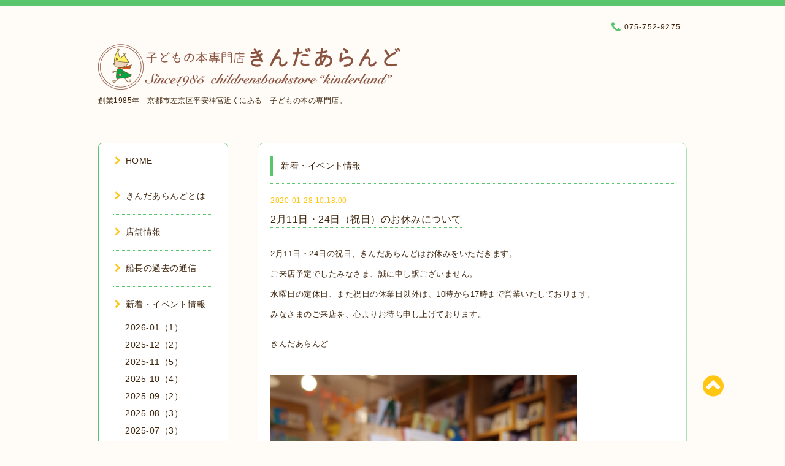

--- FILE ---
content_type: text/html; charset=utf-8
request_url: http://kinderland-jp.com/info/3101186
body_size: 7743
content:
<!DOCTYPE html PUBLIC "-//W3C//DTD XHTML 1.0 Transitional//EN" "http://www.w3.org/TR/xhtml1/DTD/xhtml1-transitional.dtd">
<html xmlns="http://www.w3.org/1999/xhtml" xml:lang="ja" lang="ja">

<head>
<meta http-equiv="content-type" content="text/html; charset=utf-8" />
<title>2月11日・24日（祝日）のお休みについて - 絵本屋きんだあらんど</title>
<meta name="viewport" content="width=device-width, initial-scale=1, maximum-scale=1, user-scalable=yes" />
<meta name="keywords" content="絵本,京都,関西,絵本屋,きんだあらんど,えほん,ぶっくくらぶ,ブッククラブ,童話,児童書,木のおもちゃ,子育て,童話館,子ども,きんだ,岡崎,キンダーランド,きんだぁらんど,きんだーらんど,どんぐり広場" />
<meta name="description" content="2月11日・24日の祝日、きんだあらんどはお休みをいただきます。ご来店予定でしたみなさま、誠に申し訳ございません。水曜日の定休日、また祝日の休業日以外は、10時から..." />
<meta property="og:title" content="2月11日・24日（祝日）のお休みについて" />
<meta property="og:image" content="https://cdn.goope.jp/6300/1611191029409yja.png" />
<meta property="og:site_name" content="絵本屋きんだあらんど" />
<meta http-equiv="content-style-type" content="text/css" />
<meta http-equiv="content-script-type" content="text/javascript" />
<link rel="shortcut icon" href="//cdn.goope.jp/6300/160622154513-576a33f926d0d.ico" />
<link rel="alternate" type="application/rss+xml" title="絵本屋きんだあらんど / RSS" href="/feed.rss" />
<link href="//maxcdn.bootstrapcdn.com/font-awesome/4.1.0/css/font-awesome.min.css" rel="stylesheet" />
<link rel="stylesheet" type="text/css" href="/css/font-awesome/css/font-awesome.min.css" media="all" />
<style type="text/css" media="all">@import "/style.css?179802-1597024712";</style>

<script type="text/javascript" src="/assets/jquery/jquery-1.9.1.min.js"></script>
<script type="text/javascript" src="/js/lib/jquery.clipsquareimage.js"></script>
<script type="text/javascript" src="/js/tooltip.js"></script>
<script type="text/javascript" src="/assets/responsiveslides/responsiveslides.min.js"></script>
<script type="text/javascript" src="/assets/colorbox/jquery.colorbox-min.js"></script>

<script>
  $(function(){
    //thickbox
    $("#main").find(".thickbox").colorbox({rel:'thickbox',maxWidth: '98%'});
    // RSS表示制御
    if($('.shop_rss').css('display') == 'block') {
      $('.shop_rss').css('display', 'inline');
    }
    if($('.powered').css('display') == 'block') {
      $('.powered').css('display', 'inline');
    }
  });

  $(window).on('load resize', function() {
    // 電話番号表示制御
    if (window.matchMedia('(max-width: 1000px)').matches) {
      if ($('.shop_tel').css('display') === 'block') {
        $('#footer .shop_tel').css('display', 'block');
      } else {
        $('#footer .shop_tel').css('display', 'none');
      }
    } else {
      $('#footer .shop_tel').css('display', 'none');
    }

    //クリップイメージ
    $('.photo_thumb > a.thickbox img').clipSquareImage();
    $('.photo_thumb').css('visibility', 'visible');
  });

  //アコーディオンメニュー
  $('.accordion_ul ul').hide();
    $('.accordion_ul h1').click(function(e){
    $(this).toggleClass("active");
    $(this).next("ul").slideToggle();
  });
</script>

</head>

<body id="info">

<div id="wrapper">
  <div class="top_line"></div>

<div id="wrapper_inner">


  <!-- ヘッダー部分ここから // -->
  <div id="header" class="clearfix">
    <div class="site_title">
      <h1 class="site_logo fade">
        <a href="http://kinderland-jp.com">
          <img src='//cdn.goope.jp/6300/1611191029409yja_l.png' alt='絵本屋きんだあらんど' />
        </a>
      </h1>
      <div class="site_description site_description_mobile">
        創業1985年　京都市左京区平安神宮近くにある　子どもの本の専門店。
      </div>
    </div>

    <div class="tel_area clearfix">
      <div class="shop_title">
        <div class="tel_number shop_tel">
          <i class="fa fa-phone"></i> 075-752-9275
        </div>
      </div>
    </div>
  </div>
  <!-- // ヘッダー部分ここまで -->

  <!-- コンテンツ部分ここから // -->
  <div id="contents" class="clearfix">

    <!-- // スマホナビゲーション部分ここから -->
    <script>
      $(function(){
        $(".accordion p").on("click", function() {
            $(this).next().slideToggle();
        });
      });
    </script>
    <ul class="accordion">
      <li class="navi_sp_li">
        <p class="navi_menu color_white">
          メニュー <i class="fa fa-chevron-down color_white"></i>
        </p>
        <ul class="navi_sp">
          
            <li class="font_14 border_bottom_navi clearfix">
              <a href="/"  class="footer_navi_top">
                <p class="navi_title">
                  HOME
                </p>
                <p class="navi_chevron">
                  <i class="fa fa-chevron-right sp_navi_icon sub_color font_14"></i>
                </p>
              </a>
            </li>
          
            <li class="font_14 border_bottom_navi clearfix">
              <a href="/free/about"  class="footer_navi_free free_180344">
                <p class="navi_title">
                  きんだあらんどとは
                </p>
                <p class="navi_chevron">
                  <i class="fa fa-chevron-right sp_navi_icon sub_color font_14"></i>
                </p>
              </a>
            </li>
          
            <li class="font_14 border_bottom_navi clearfix">
              <a href="/about"  class="footer_navi_about">
                <p class="navi_title">
                  店舗情報
                </p>
                <p class="navi_chevron">
                  <i class="fa fa-chevron-right sp_navi_icon sub_color font_14"></i>
                </p>
              </a>
            </li>
          
            <li class="font_14 border_bottom_navi clearfix">
              <a href="/free/tsuushin"  class="footer_navi_free free_88143">
                <p class="navi_title">
                  船長の過去の通信
                </p>
                <p class="navi_chevron">
                  <i class="fa fa-chevron-right sp_navi_icon sub_color font_14"></i>
                </p>
              </a>
            </li>
          
            <li class="font_14 border_bottom_navi clearfix">
              <a href="/info"  class="footer_navi_info active">
                <p class="navi_title">
                  新着・イベント情報
                </p>
                <p class="navi_chevron">
                  <i class="fa fa-chevron-right sp_navi_icon sub_color font_14"></i>
                </p>
              </a>
            </li>
          
            <li class="font_14 border_bottom_navi clearfix">
              <a href="/free/kouza"  class="footer_navi_free free_457434">
                <p class="navi_title">
                  絵本屋さん養成講座／大人のための絵本講座
                </p>
                <p class="navi_chevron">
                  <i class="fa fa-chevron-right sp_navi_icon sub_color font_14"></i>
                </p>
              </a>
            </li>
          
            <li class="font_14 border_bottom_navi clearfix">
              <a href="/free/blog-sns"  class="footer_navi_free free_59950">
                <p class="navi_title">
                  SNS・ブログ
                </p>
                <p class="navi_chevron">
                  <i class="fa fa-chevron-right sp_navi_icon sub_color font_14"></i>
                </p>
              </a>
            </li>
          
            <li class="font_14 border_bottom_navi clearfix">
              <a href="/free/kindergallery"  class="footer_navi_free free_247467">
                <p class="navi_title">
                  きんだあぎゃらりい　
                </p>
                <p class="navi_chevron">
                  <i class="fa fa-chevron-right sp_navi_icon sub_color font_14"></i>
                </p>
              </a>
            </li>
          
            <li class="font_14 border_bottom_navi clearfix">
              <a href="https://kinderlandweb.shop-pro.jp/" target="_blank" class="footer_navi_links links_22808">
                <p class="navi_title">
                  オンラインショップ
                </p>
                <p class="navi_chevron">
                  <i class="fa fa-chevron-right sp_navi_icon sub_color font_14"></i>
                </p>
              </a>
            </li>
          
            <li class="font_14 border_bottom_navi clearfix">
              <a href="/free/select"  class="footer_navi_free free_464245">
                <p class="navi_title">
                  出張講座・選書関連
                </p>
                <p class="navi_chevron">
                  <i class="fa fa-chevron-right sp_navi_icon sub_color font_14"></i>
                </p>
              </a>
            </li>
          
            <li class="font_14 border_bottom_navi clearfix">
              <a href="/free/tana"  class="footer_navi_free free_91935">
                <p class="navi_title">
                  絵本屋の絵本棚オーダー
                </p>
                <p class="navi_chevron">
                  <i class="fa fa-chevron-right sp_navi_icon sub_color font_14"></i>
                </p>
              </a>
            </li>
          
            <li class="font_14 border_bottom_navi clearfix">
              <a href="/free/family"  class="footer_navi_free free_439014">
                <p class="navi_title">
                  きんだあふぁみりい　
                </p>
                <p class="navi_chevron">
                  <i class="fa fa-chevron-right sp_navi_icon sub_color font_14"></i>
                </p>
              </a>
            </li>
          
            <li class="font_14 border_bottom_navi clearfix">
              <a href="/free/dongurihiroba"  class="footer_navi_free free_12418">
                <p class="navi_title">
                  【子育て支援】どんぐり広場
                </p>
                <p class="navi_chevron">
                  <i class="fa fa-chevron-right sp_navi_icon sub_color font_14"></i>
                </p>
              </a>
            </li>
          
            <li class="font_14 border_bottom_navi clearfix">
              <a href="https://kindercafe.co.jp/" target="_blank" class="footer_navi_links links_65752">
                <p class="navi_title">
                  KINDER CAFE
                </p>
                <p class="navi_chevron">
                  <i class="fa fa-chevron-right sp_navi_icon sub_color font_14"></i>
                </p>
              </a>
            </li>
          
            <li class="font_14 border_bottom_navi clearfix">
              <a href="/free/music"  class="footer_navi_free free_460519">
                <p class="navi_title">
                  音楽イベント
                </p>
                <p class="navi_chevron">
                  <i class="fa fa-chevron-right sp_navi_icon sub_color font_14"></i>
                </p>
              </a>
            </li>
          
            <li class="font_14 border_bottom_navi clearfix">
              <a href="/free/himmeli"  class="footer_navi_free free_460518">
                <p class="navi_title">
                  ヒンメリ教室
                </p>
                <p class="navi_chevron">
                  <i class="fa fa-chevron-right sp_navi_icon sub_color font_14"></i>
                </p>
              </a>
            </li>
          
            <li class="font_14 border_bottom_navi clearfix">
              <a href="/free/ehon-card"  class="footer_navi_free free_427659">
                <p class="navi_title">
                  『えほんのご紹介カード』つき絵本
                </p>
                <p class="navi_chevron">
                  <i class="fa fa-chevron-right sp_navi_icon sub_color font_14"></i>
                </p>
              </a>
            </li>
          
            <li class="font_14 border_bottom_navi clearfix">
              <a href="/free/otosidama"  class="footer_navi_free free_70804">
                <p class="navi_title">
                  ギフトラッピング
                </p>
                <p class="navi_chevron">
                  <i class="fa fa-chevron-right sp_navi_icon sub_color font_14"></i>
                </p>
              </a>
            </li>
          
            <li class="font_14 border_bottom_navi clearfix">
              <a href="/menu"  class="footer_navi_menu">
                <p class="navi_title">
                  ぶっくくらぶ【休止中】 
                </p>
                <p class="navi_chevron">
                  <i class="fa fa-chevron-right sp_navi_icon sub_color font_14"></i>
                </p>
              </a>
            </li>
          
            <li class="font_14 border_bottom_navi clearfix">
              <a href="/photo"  class="footer_navi_photo">
                <p class="navi_title">
                  フォトアルバム
                </p>
                <p class="navi_chevron">
                  <i class="fa fa-chevron-right sp_navi_icon sub_color font_14"></i>
                </p>
              </a>
            </li>
          
            <li class="font_14 border_bottom_navi clearfix">
              <a href="/free/googlemap"  class="footer_navi_free free_96253">
                <p class="navi_title">
                  360度店内ビュー
                </p>
                <p class="navi_chevron">
                  <i class="fa fa-chevron-right sp_navi_icon sub_color font_14"></i>
                </p>
              </a>
            </li>
          
            <li class="font_14 border_bottom_navi clearfix">
              <a href="/calendar"  class="footer_navi_calendar">
                <p class="navi_title">
                  カレンダー
                </p>
                <p class="navi_chevron">
                  <i class="fa fa-chevron-right sp_navi_icon sub_color font_14"></i>
                </p>
              </a>
            </li>
          
            <li class="font_14 border_bottom_navi clearfix">
              <a href="https://secure.shop-pro.jp/?mode=mailmaga&amp;shop_id=PA01412528" target="_blank" class="footer_navi_links links_37837">
                <p class="navi_title">
                  メルマガ登録・解除
                </p>
                <p class="navi_chevron">
                  <i class="fa fa-chevron-right sp_navi_icon sub_color font_14"></i>
                </p>
              </a>
            </li>
          
            <li class="font_14 border_bottom_navi clearfix">
              <a href="/contact"  class="footer_navi_contact">
                <p class="navi_title">
                  お問い合わせ
                </p>
                <p class="navi_chevron">
                  <i class="fa fa-chevron-right sp_navi_icon sub_color font_14"></i>
                </p>
              </a>
            </li>
          
        </ul>
      </li>
    </ul>
    <!-- // スマホナビゲーション部分ここまで -->

    <!-- メイン部分ここから -->
    <div id="main">

      


      
      <!----------------------------------------------

        ページ：インフォメーション

      ---------------------------------------------->

      <div class="info_area contents_box">
        <h2 class="page_title main_headline">
          新着・イベント情報
        </h2>
        <p class="headline_border"></p>
        <div class="autopagerize_page_element">
          
          <div class="info mar_btm_30">
            <p class="info_date sub_color pad_btm_10">
              2020-01-28 10:18:00
            </p>
            <h4 class="info_title pad_btm_20">
              <span class="info_title_span border_bottom">
                <a href="/info/3101186" class="info_title_a">
                  2月11日・24日（祝日）のお休みについて
                </a>
              </span>
            </h4>
              <div class="info_text mar_btm_20">
                <p class="info_body">
                  <p style="margin: 0px; padding: 0px; color: #3f260d; font-family: 'ヒラギノ丸ゴ Pro W4', 'Hiragino maru Gothic Pro', HG丸ｺﾞｼｯｸM-PRO, Verdana, Osaka, sans-serif; font-size: 12px; letter-spacing: 0.5px;">&nbsp;</p>
<p style="margin: 0px; padding: 0px; color: #3f260d; font-family: 'ヒラギノ丸ゴ Pro W4', 'Hiragino maru Gothic Pro', HG丸ｺﾞｼｯｸM-PRO, Verdana, Osaka, sans-serif; font-size: 12px; letter-spacing: 0.5px;"><span style="font-size: 10pt;">2月11日・24日の祝日、きんだあらんどはお休みをいただきます。</span></p>
<p style="margin: 0px; padding: 0px; color: #3f260d; font-family: 'ヒラギノ丸ゴ Pro W4', 'Hiragino maru Gothic Pro', HG丸ｺﾞｼｯｸM-PRO, Verdana, Osaka, sans-serif; font-size: 12px; letter-spacing: 0.5px;"><span style="font-size: 10pt;">&nbsp;</span></p>
<p style="margin: 0px; padding: 0px; color: #3f260d; font-family: 'ヒラギノ丸ゴ Pro W4', 'Hiragino maru Gothic Pro', HG丸ｺﾞｼｯｸM-PRO, Verdana, Osaka, sans-serif; font-size: 12px; letter-spacing: 0.5px;"><span style="font-size: 10pt;">ご来店予定でしたみなさま、誠に申し訳ございません。</span></p>
<p style="margin: 0px; padding: 0px; color: #3f260d; font-family: 'ヒラギノ丸ゴ Pro W4', 'Hiragino maru Gothic Pro', HG丸ｺﾞｼｯｸM-PRO, Verdana, Osaka, sans-serif; font-size: 12px; letter-spacing: 0.5px;"><span style="font-size: 10pt;">&nbsp;</span></p>
<p style="margin: 0px; padding: 0px; color: #3f260d; font-family: 'ヒラギノ丸ゴ Pro W4', 'Hiragino maru Gothic Pro', HG丸ｺﾞｼｯｸM-PRO, Verdana, Osaka, sans-serif; font-size: 12px; letter-spacing: 0.5px;"><span style="font-size: 10pt;">水曜日の定休日、また祝日の休業日以外は、10時から17時まで営業いたしております。</span></p>
<p style="margin: 0px; padding: 0px; color: #3f260d; font-family: 'ヒラギノ丸ゴ Pro W4', 'Hiragino maru Gothic Pro', HG丸ｺﾞｼｯｸM-PRO, Verdana, Osaka, sans-serif; font-size: 12px; letter-spacing: 0.5px;"><span style="font-size: 10pt;">&nbsp;</span></p>
<p style="margin: 0px; padding: 0px; color: #3f260d; font-family: 'ヒラギノ丸ゴ Pro W4', 'Hiragino maru Gothic Pro', HG丸ｺﾞｼｯｸM-PRO, Verdana, Osaka, sans-serif; font-size: 12px; letter-spacing: 0.5px;"><span style="font-size: 10pt;">みなさまのご来店を、心よりお待ち申し上げております。</span></p>
<p style="margin: 0px; padding: 0px; color: #3f260d; font-family: 'ヒラギノ丸ゴ Pro W4', 'Hiragino maru Gothic Pro', HG丸ｺﾞｼｯｸM-PRO, Verdana, Osaka, sans-serif; font-size: 12px; letter-spacing: 0.5px;"><span style="font-size: 10pt;">&nbsp;</span></p>
<p style="margin: 0px; padding: 0px; color: #3f260d; font-family: 'ヒラギノ丸ゴ Pro W4', 'Hiragino maru Gothic Pro', HG丸ｺﾞｼｯｸM-PRO, Verdana, Osaka, sans-serif; font-size: 12px; letter-spacing: 0.5px;"><span style="font-size: 10pt;">&nbsp;</span></p>
<p style="margin: 0px; padding: 0px; color: #3f260d; font-family: 'ヒラギノ丸ゴ Pro W4', 'Hiragino maru Gothic Pro', HG丸ｺﾞｼｯｸM-PRO, Verdana, Osaka, sans-serif; font-size: 12px; letter-spacing: 0.5px;"><span style="font-size: 10pt;">きんだあらんど</span></p>
<p style="margin: 0px; padding: 0px; color: #3f260d; font-family: 'ヒラギノ丸ゴ Pro W4', 'Hiragino maru Gothic Pro', HG丸ｺﾞｼｯｸM-PRO, Verdana, Osaka, sans-serif; font-size: 12px; letter-spacing: 0.5px;">&nbsp;</p>
<p style="margin: 0px; padding: 0px; color: #3f260d; font-family: 'ヒラギノ丸ゴ Pro W4', 'Hiragino maru Gothic Pro', HG丸ｺﾞｼｯｸM-PRO, Verdana, Osaka, sans-serif; font-size: 12px; letter-spacing: 0.5px;">&nbsp;</p>
<p style="margin: 0px; padding: 0px; color: #3f260d; font-family: 'ヒラギノ丸ゴ Pro W4', 'Hiragino maru Gothic Pro', HG丸ｺﾞｼｯｸM-PRO, Verdana, Osaka, sans-serif; font-size: 12px; letter-spacing: 0.5px;">&nbsp;</p>
<p style="margin: 0px; padding: 0px; color: #3f260d; font-family: 'ヒラギノ丸ゴ Pro W4', 'Hiragino maru Gothic Pro', HG丸ｺﾞｼｯｸM-PRO, Verdana, Osaka, sans-serif; font-size: 12px; letter-spacing: 0.5px;"><span style="font-size: 10pt;"><a href="https://cdn.goope.jp/6300/200128103152-5e2f8f0827db3.jpg" target="_blank"><img src="https://cdn.goope.jp/6300/200128103152-5e2f8f0827db3_l.jpg" alt="GR384060.JPG" /></a></span></p>
                </p>
              </div>
              <div class="info_pic">
                <p class="info_photo mar_btm_30">
                  
                </p>
              </div>
          </div>
          
        </div>
      </div>
      


      


      


      

      


      


      

      

      

      

    </div>
    <!-- // メイン部分ここまで -->


    <!--サイド要素ここから // -->
    <div id="side">
      <!-- ナビゲーション部分ここから // -->
      <div id="navi" class="mar_btm_10 border_radius border_solid">
        <ul class="navi_ul">
          
          <li class="border_bottom font_14">
            <a href="/"  class="navi_top">
              <i class="fa fa-chevron-right navi_pc sub_color"></i>HOME
            </a>
              
          </li>
          
          <li class="border_bottom font_14">
            <a href="/free/about"  class="navi_free free_180344">
              <i class="fa fa-chevron-right navi_pc sub_color"></i>きんだあらんどとは
            </a>
              
          </li>
          
          <li class="border_bottom font_14">
            <a href="/about"  class="navi_about">
              <i class="fa fa-chevron-right navi_pc sub_color"></i>店舗情報
            </a>
              
          </li>
          
          <li class="border_bottom font_14">
            <a href="/free/tsuushin"  class="navi_free free_88143">
              <i class="fa fa-chevron-right navi_pc sub_color"></i>船長の過去の通信
            </a>
              
          </li>
          
          <li class="border_bottom font_14">
            <a href="/info"  class="navi_info active">
              <i class="fa fa-chevron-right navi_pc sub_color"></i>新着・イベント情報
            </a>
              <ul class="sub_navi">
<li><a href='/info/2026-01'>2026-01（1）</a></li>
<li><a href='/info/2025-12'>2025-12（2）</a></li>
<li><a href='/info/2025-11'>2025-11（5）</a></li>
<li><a href='/info/2025-10'>2025-10（4）</a></li>
<li><a href='/info/2025-09'>2025-09（2）</a></li>
<li><a href='/info/2025-08'>2025-08（3）</a></li>
<li><a href='/info/2025-07'>2025-07（3）</a></li>
<li><a href='/info/2025-05'>2025-05（7）</a></li>
<li><a href='/info/2025-04'>2025-04（4）</a></li>
<li><a href='/info/2025-03'>2025-03（2）</a></li>
<li><a href='/info/2025-02'>2025-02（1）</a></li>
<li><a href='/info/2025-01'>2025-01（3）</a></li>
<li><a href='/info/2024-12'>2024-12（2）</a></li>
<li><a href='/info/2024-11'>2024-11（1）</a></li>
<li><a href='/info/2024-10'>2024-10（3）</a></li>
<li><a href='/info/2024-09'>2024-09（5）</a></li>
<li><a href='/info/2024-08'>2024-08（5）</a></li>
<li><a href='/info/2024-07'>2024-07（3）</a></li>
<li><a href='/info/2024-06'>2024-06（2）</a></li>
<li><a href='/info/2024-05'>2024-05（7）</a></li>
<li><a href='/info/2024-04'>2024-04（3）</a></li>
<li><a href='/info/2024-03'>2024-03（4）</a></li>
<li><a href='/info/2024-02'>2024-02（5）</a></li>
<li><a href='/info/2024-01'>2024-01（5）</a></li>
<li><a href='/info/2023-12'>2023-12（5）</a></li>
<li><a href='/info/2023-11'>2023-11（6）</a></li>
<li><a href='/info/2023-10'>2023-10（5）</a></li>
<li><a href='/info/2023-09'>2023-09（5）</a></li>
<li><a href='/info/2023-08'>2023-08（4）</a></li>
<li><a href='/info/2023-07'>2023-07（3）</a></li>
<li><a href='/info/2023-05'>2023-05（2）</a></li>
<li><a href='/info/2023-04'>2023-04（2）</a></li>
<li><a href='/info/2023-03'>2023-03（1）</a></li>
<li><a href='/info/2023-02'>2023-02（1）</a></li>
<li><a href='/info/2023-01'>2023-01（3）</a></li>
<li><a href='/info/2022-12'>2022-12（2）</a></li>
<li><a href='/info/2022-10'>2022-10（2）</a></li>
<li><a href='/info/2022-09'>2022-09（4）</a></li>
<li><a href='/info/2022-08'>2022-08（1）</a></li>
<li><a href='/info/2022-07'>2022-07（4）</a></li>
<li><a href='/info/2022-06'>2022-06（2）</a></li>
<li><a href='/info/2022-05'>2022-05（6）</a></li>
<li><a href='/info/2022-04'>2022-04（3）</a></li>
<li><a href='/info/2022-03'>2022-03（2）</a></li>
<li><a href='/info/2022-02'>2022-02（5）</a></li>
<li><a href='/info/2022-01'>2022-01（1）</a></li>
<li><a href='/info/2021-12'>2021-12（2）</a></li>
<li><a href='/info/2021-11'>2021-11（3）</a></li>
<li><a href='/info/2021-09'>2021-09（1）</a></li>
<li><a href='/info/2021-08'>2021-08（1）</a></li>
<li><a href='/info/2021-07'>2021-07（3）</a></li>
<li><a href='/info/2021-06'>2021-06（2）</a></li>
<li><a href='/info/2021-05'>2021-05（2）</a></li>
<li><a href='/info/2021-04'>2021-04（1）</a></li>
<li><a href='/info/2021-03'>2021-03（3）</a></li>
<li><a href='/info/2021-02'>2021-02（2）</a></li>
<li><a href='/info/2021-01'>2021-01（2）</a></li>
<li><a href='/info/2020-11'>2020-11（2）</a></li>
<li><a href='/info/2020-10'>2020-10（2）</a></li>
<li><a href='/info/2020-09'>2020-09（1）</a></li>
<li><a href='/info/2020-08'>2020-08（3）</a></li>
<li><a href='/info/2020-07'>2020-07（1）</a></li>
<li><a href='/info/2020-06'>2020-06（4）</a></li>
<li><a href='/info/2020-05'>2020-05（3）</a></li>
<li><a href='/info/2020-04'>2020-04（3）</a></li>
<li><a href='/info/2020-03'>2020-03（2）</a></li>
<li><a href='/info/2020-02'>2020-02（3）</a></li>
<li><a href='/info/2020-01'>2020-01（3）</a></li>
<li><a href='/info/2019-12'>2019-12（1）</a></li>
<li><a href='/info/2019-11'>2019-11（3）</a></li>
<li><a href='/info/2019-10'>2019-10（3）</a></li>
<li><a href='/info/2019-09'>2019-09（1）</a></li>
<li><a href='/info/2019-08'>2019-08（3）</a></li>
<li><a href='/info/2019-07'>2019-07（1）</a></li>
<li><a href='/info/2019-06'>2019-06（3）</a></li>
<li><a href='/info/2019-05'>2019-05（1）</a></li>
<li><a href='/info/2019-04'>2019-04（3）</a></li>
<li><a href='/info/2019-03'>2019-03（3）</a></li>
<li><a href='/info/2019-02'>2019-02（3）</a></li>
<li><a href='/info/2019-01'>2019-01（2）</a></li>
<li><a href='/info/2018-12'>2018-12（1）</a></li>
<li><a href='/info/2018-11'>2018-11（2）</a></li>
<li><a href='/info/2018-10'>2018-10（3）</a></li>
<li><a href='/info/2018-09'>2018-09（2）</a></li>
<li><a href='/info/2018-08'>2018-08（4）</a></li>
<li><a href='/info/2018-07'>2018-07（2）</a></li>
<li><a href='/info/2018-06'>2018-06（1）</a></li>
<li><a href='/info/2018-04'>2018-04（3）</a></li>
<li><a href='/info/2018-02'>2018-02（2）</a></li>
<li><a href='/info/2017-10'>2017-10（4）</a></li>
<li><a href='/info/2017-09'>2017-09（3）</a></li>
<li><a href='/info/2017-08'>2017-08（4）</a></li>
<li><a href='/info/2017-07'>2017-07（3）</a></li>
<li><a href='/info/2017-06'>2017-06（1）</a></li>
<li><a href='/info/2017-04'>2017-04（2）</a></li>
<li><a href='/info/2017-03'>2017-03（4）</a></li>
<li><a href='/info/2017-02'>2017-02（2）</a></li>
<li><a href='/info/2017-01'>2017-01（1）</a></li>
<li><a href='/info/2016-12'>2016-12（2）</a></li>
<li><a href='/info/2016-11'>2016-11（1）</a></li>
<li><a href='/info/2016-10'>2016-10（1）</a></li>
<li><a href='/info/2016-09'>2016-09（4）</a></li>
<li><a href='/info/2016-08'>2016-08（1）</a></li>
<li><a href='/info/2016-07'>2016-07（2）</a></li>
<li><a href='/info/2016-05'>2016-05（1）</a></li>
<li><a href='/info/2016-04'>2016-04（2）</a></li>
<li><a href='/info/2016-03'>2016-03（3）</a></li>
<li><a href='/info/2016-02'>2016-02（5）</a></li>
<li><a href='/info/2016-01'>2016-01（2）</a></li>
<li><a href='/info/2015-12'>2015-12（3）</a></li>
<li><a href='/info/2015-11'>2015-11（2）</a></li>
<li><a href='/info/2015-10'>2015-10（1）</a></li>
<li><a href='/info/2015-09'>2015-09（1）</a></li>
<li><a href='/info/2015-08'>2015-08（2）</a></li>
<li><a href='/info/2015-07'>2015-07（1）</a></li>
<li><a href='/info/2015-05'>2015-05（2）</a></li>
<li><a href='/info/2015-04'>2015-04（4）</a></li>
<li><a href='/info/2015-03'>2015-03（2）</a></li>
<li><a href='/info/2015-02'>2015-02（1）</a></li>
<li><a href='/info/2015-01'>2015-01（2）</a></li>
<li><a href='/info/2014-12'>2014-12（4）</a></li>
<li><a href='/info/2014-11'>2014-11（3）</a></li>
<li><a href='/info/2014-10'>2014-10（2）</a></li>
<li><a href='/info/2014-09'>2014-09（4）</a></li>
<li><a href='/info/2014-08'>2014-08（5）</a></li>
<li><a href='/info/2014-07'>2014-07（10）</a></li>
<li><a href='/info/2014-06'>2014-06（8）</a></li>
<li><a href='/info/2014-05'>2014-05（11）</a></li>
<li><a href='/info/2014-04'>2014-04（12）</a></li>
<li><a href='/info/2014-03'>2014-03（12）</a></li>
<li><a href='/info/2014-02'>2014-02（7）</a></li>
<li><a href='/info/2014-01'>2014-01（9）</a></li>
<li><a href='/info/2013-12'>2013-12（10）</a></li>
<li><a href='/info/2013-11'>2013-11（7）</a></li>
<li><a href='/info/2013-10'>2013-10（4）</a></li>
<li><a href='/info/2013-09'>2013-09（11）</a></li>
<li><a href='/info/2013-08'>2013-08（8）</a></li>
<li><a href='/info/2013-07'>2013-07（8）</a></li>
<li><a href='/info/2013-06'>2013-06（3）</a></li>
<li><a href='/info/2013-05'>2013-05（9）</a></li>
<li><a href='/info/2013-04'>2013-04（6）</a></li>
<li><a href='/info/2013-03'>2013-03（3）</a></li>
<li><a href='/info/2013-02'>2013-02（5）</a></li>
<li><a href='/info/2013-01'>2013-01（4）</a></li>
<li><a href='/info/2012-12'>2012-12（3）</a></li>
<li><a href='/info/2012-11'>2012-11（4）</a></li>
</ul>

          </li>
          
          <li class="border_bottom font_14">
            <a href="/free/kouza"  class="navi_free free_457434">
              <i class="fa fa-chevron-right navi_pc sub_color"></i>絵本屋さん養成講座／大人のための絵本講座
            </a>
              
          </li>
          
          <li class="border_bottom font_14">
            <a href="/free/blog-sns"  class="navi_free free_59950">
              <i class="fa fa-chevron-right navi_pc sub_color"></i>SNS・ブログ
            </a>
              
          </li>
          
          <li class="border_bottom font_14">
            <a href="/free/kindergallery"  class="navi_free free_247467">
              <i class="fa fa-chevron-right navi_pc sub_color"></i>きんだあぎゃらりい　
            </a>
              
          </li>
          
          <li class="border_bottom font_14">
            <a href="https://kinderlandweb.shop-pro.jp/" target="_blank" class="navi_links links_22808">
              <i class="fa fa-chevron-right navi_pc sub_color"></i>オンラインショップ
            </a>
              
          </li>
          
          <li class="border_bottom font_14">
            <a href="/free/select"  class="navi_free free_464245">
              <i class="fa fa-chevron-right navi_pc sub_color"></i>出張講座・選書関連
            </a>
              
          </li>
          
          <li class="border_bottom font_14">
            <a href="/free/tana"  class="navi_free free_91935">
              <i class="fa fa-chevron-right navi_pc sub_color"></i>絵本屋の絵本棚オーダー
            </a>
              
          </li>
          
          <li class="border_bottom font_14">
            <a href="/free/family"  class="navi_free free_439014">
              <i class="fa fa-chevron-right navi_pc sub_color"></i>きんだあふぁみりい　
            </a>
              
          </li>
          
          <li class="border_bottom font_14">
            <a href="/free/dongurihiroba"  class="navi_free free_12418">
              <i class="fa fa-chevron-right navi_pc sub_color"></i>【子育て支援】どんぐり広場
            </a>
              
          </li>
          
          <li class="border_bottom font_14">
            <a href="https://kindercafe.co.jp/" target="_blank" class="navi_links links_65752">
              <i class="fa fa-chevron-right navi_pc sub_color"></i>KINDER CAFE
            </a>
              
          </li>
          
          <li class="border_bottom font_14">
            <a href="/free/music"  class="navi_free free_460519">
              <i class="fa fa-chevron-right navi_pc sub_color"></i>音楽イベント
            </a>
              
          </li>
          
          <li class="border_bottom font_14">
            <a href="/free/himmeli"  class="navi_free free_460518">
              <i class="fa fa-chevron-right navi_pc sub_color"></i>ヒンメリ教室
            </a>
              
          </li>
          
          <li class="border_bottom font_14">
            <a href="/free/ehon-card"  class="navi_free free_427659">
              <i class="fa fa-chevron-right navi_pc sub_color"></i>『えほんのご紹介カード』つき絵本
            </a>
              
          </li>
          
          <li class="border_bottom font_14">
            <a href="/free/otosidama"  class="navi_free free_70804">
              <i class="fa fa-chevron-right navi_pc sub_color"></i>ギフトラッピング
            </a>
              
          </li>
          
          <li class="border_bottom font_14">
            <a href="/menu"  class="navi_menu">
              <i class="fa fa-chevron-right navi_pc sub_color"></i>ぶっくくらぶ【休止中】 
            </a>
              
          </li>
          
          <li class="border_bottom font_14">
            <a href="/photo"  class="navi_photo">
              <i class="fa fa-chevron-right navi_pc sub_color"></i>フォトアルバム
            </a>
              
          </li>
          
          <li class="border_bottom font_14">
            <a href="/free/googlemap"  class="navi_free free_96253">
              <i class="fa fa-chevron-right navi_pc sub_color"></i>360度店内ビュー
            </a>
              
          </li>
          
          <li class="border_bottom font_14">
            <a href="/calendar"  class="navi_calendar">
              <i class="fa fa-chevron-right navi_pc sub_color"></i>カレンダー
            </a>
              
          </li>
          
          <li class="border_bottom font_14">
            <a href="https://secure.shop-pro.jp/?mode=mailmaga&amp;shop_id=PA01412528" target="_blank" class="navi_links links_37837">
              <i class="fa fa-chevron-right navi_pc sub_color"></i>メルマガ登録・解除
            </a>
              
          </li>
          
          <li class="border_bottom font_14">
            <a href="/contact"  class="navi_contact">
              <i class="fa fa-chevron-right navi_pc sub_color"></i>お問い合わせ
            </a>
              
          </li>
          
        </ul>
      </div>
      <!-- // ナビゲーション部分ここまで -->

      <!-- サイドバー部分ここから // -->
      <div id="sidebar">
        <!-- 今日の予定部分ここから // -->
        <div class="today_area sidebar mar_btm_10 today_area_smartphone border_radius border_dotted">
          <div class="today_title font_14 border_bottom mar_btm_20 pad_btm_10">
            <i class="fa fa-circle side_title font_10 main_color"></i>本日の営業状況
          </div>
          
        </div>
        <!-- // 今日の予定部分ここまで -->

        <!-- カウンター部分ここから // -->
        <div class="counter_area sidebar mar_btm_10 counter_area_smartphone border_radius border_dotted">
          <div class="counter_title font_14 border_bottom mar_btm_20 pad_btm_10">
            <i class="fa fa-circle side_title font_10 main_color"></i>カウンター
          </div>
          <div class="counter_today">
            Today&nbsp;:&nbsp;<span class="num">1012</span>
          </div>
          <div class="counter_yesterday">
            Yesterday&nbsp;:&nbsp;<span class="num">633</span>
          </div>
          <div class="counter_total">
            Total&nbsp;:&nbsp;<span class="num">3176507</span>
          </div>
        </div>
        <!-- // カウンター部分ここまで -->

        <!-- QRコード部分ここから // -->
        <div class="qr_area sidebar mar_btm_10 qr_area_smartphone border_radius border_dotted">
          <div class="qr_title font_14 border_bottom mar_btm_20 pad_btm_10">
            <i class="fa fa-circle side_title font_10 main_color"></i>携帯サイト
          </div>
          <div class="qr_img">
            <img src="//r.goope.jp/qr/kinderland-ehon"width="100" height="100" />
          </div>
        </div>
        <!-- // QRコード部分ここまで -->
      </div>
      <!-- // サイドバー部分ここまで -->

      <!-- ナビゲーションパーツここから // -->
      <div id="navi_parts_area">
        <div id="navi_parts">
<div class="navi_parts_detail">
<a href="https://kinderlandweb.shop-pro.jp/" target="_blank"><img src="//cdn.goope.jp/6300/160914213756-57d944a4721e9.jpg" alt="オンラインショップはこちら！" /></a>
</div>
</div>
<div id="social_widgets">
<div id="widget_twitter_follow" class="social_widget">
<div style="text-align:left;padding-bottom:10px;">
<a href="https://twitter.com/kinderland351" class="twitter-follow-button" data-show-count="false" data-lang="ja">Follow @kinderland351</a>
<script>!function(d,s,id){var js,fjs=d.getElementsByTagName(s)[0];if(!d.getElementById(id)){js=d.createElement(s);js.id=id;js.src="//platform.twitter.com/widgets.js";fjs.parentNode.insertBefore(js,fjs);}}(document,"script","twitter-wjs");</script>
</div>
</div>
<div id="widget_twitter_tweet" class="social_widget">
<div style="text-align:left;padding-bottom:10px;">
<a href="https://twitter.com/share" class="twitter-share-button" data-url="http://kinderland-jp.com" data-text="絵本屋きんだあらんど" data-lang="ja">Tweet</a>
<script>!function(d,s,id){var js,fjs=d.getElementsByTagName(s)[0];if(!d.getElementById(id)){js=d.createElement(s);js.id=id;js.src="https://platform.twitter.com/widgets.js";fjs.parentNode.insertBefore(js,fjs);}}(document,"script","twitter-wjs");</script>
</div>
</div>
<div  id="widget_facebook_like" class="social_widget">
<div style="text-align:left;padding-bottom:10px;">
<iframe src="//www.facebook.com/plugins/like.php?href=http%3A%2F%2Fkinderland-jp.com&amp;width&amp;layout=button_count&amp;action=like&amp;show_faces=false&amp;share=true&amp;height=21&amp;appId=837439917751931" scrolling="no" frameborder="0" style="border:none; overflow:hidden; height:21px;" allowTransparency="true"></iframe>
</div>
</div>

</div>

      </div>
      <!-- // ナビゲーションパーツここまで -->

    </div>
    <!-- // サイド要素ここまで -->

  </div>
  <!-- // コンテンツ部分ここまで -->


  <!-- // トップへ戻る部分ここから -->
  <script>
    $(function() {
      var $pagetop = $('.totop_button');
      $(window).scroll(function () {
        if ($(this).scrollTop() > 100) {
          $pagetop.css('visibility', 'visible');
        }
        else {
          $pagetop.css('visibility', 'hidden');
        }
      });
      $pagetop.click(function () {
        $('body, html').animate({ scrollTop: 0 }, 500);
        return false;
      });
    });
  </script>

  <div id="totop_btn" class="fade">
    <a href="#header">
      <i class="fa fa-chevron-circle-up sub_color totop_button"></i>
    </a>
  </div>
  <!-- // トップへ戻る部分ここまで -->


</div><!-- // wrapper_innerここまで -->

<!-- フッター部分ここから // -->
<div id="footer">
  <div id="footer_inner">
    <div id="totop_btn_sp" class="center mar_btm_20 totop_button fade">
      <a href="#header"><i class="fa fa-chevron-circle-up color_white totop_button"></i></a>
    </div>
    <div class="shop_title_footer clearfix center">
      <div class="shop_info_footer">
        <h1 class="site_logo_footer fade">
          <a href="http://kinderland-jp.com" class="site_logo_small">
            <img src='//cdn.goope.jp/6300/1611191029409yja_l.png' alt='絵本屋きんだあらんど' />
          </a>
        </h1>
      </div>
      <div class="shop_name_sp font_14 center color_white">
        <span>
          絵本屋きんだあらんど
        </span>
      </div>
      <div class="shop_tel font_14 center color_white">
        <span class="color_white">
          <i class="fa fa-phone"></i> 075-752-9275
        </span>
      </div>
    </div>

    <!-- // フッターナビ部分ここから -->
    <div class="navi_footer mar_btm_20">
      <ul class="navi_inner clearfix">
        
        <li>
          <a href="/" class="footer_navi_top fade">
            <span class="color_white">
              <i class="fa fa-chevron-right navi_icon_footer sub_color"></i>HOME
            </span>
          </a>
        </li>
        
        <li>
          <a href="/free/about" class="footer_navi_free free_180344 fade">
            <span class="color_white">
              <i class="fa fa-chevron-right navi_icon_footer sub_color"></i>きんだあらんどとは
            </span>
          </a>
        </li>
        
        <li>
          <a href="/about" class="footer_navi_about fade">
            <span class="color_white">
              <i class="fa fa-chevron-right navi_icon_footer sub_color"></i>店舗情報
            </span>
          </a>
        </li>
        
        <li>
          <a href="/free/tsuushin" class="footer_navi_free free_88143 fade">
            <span class="color_white">
              <i class="fa fa-chevron-right navi_icon_footer sub_color"></i>船長の過去の通信
            </span>
          </a>
        </li>
        
        <li>
          <a href="/info" class="footer_navi_info active fade">
            <span class="color_white">
              <i class="fa fa-chevron-right navi_icon_footer sub_color"></i>新着・イベント情報
            </span>
          </a>
        </li>
        
        <li>
          <a href="/free/kouza" class="footer_navi_free free_457434 fade">
            <span class="color_white">
              <i class="fa fa-chevron-right navi_icon_footer sub_color"></i>絵本屋さん養成講座／大人のための絵本講座
            </span>
          </a>
        </li>
        
        <li>
          <a href="/free/blog-sns" class="footer_navi_free free_59950 fade">
            <span class="color_white">
              <i class="fa fa-chevron-right navi_icon_footer sub_color"></i>SNS・ブログ
            </span>
          </a>
        </li>
        
        <li>
          <a href="/free/kindergallery" class="footer_navi_free free_247467 fade">
            <span class="color_white">
              <i class="fa fa-chevron-right navi_icon_footer sub_color"></i>きんだあぎゃらりい　
            </span>
          </a>
        </li>
        
        <li>
          <a href="https://kinderlandweb.shop-pro.jp/" class="footer_navi_links links_22808 fade">
            <span class="color_white">
              <i class="fa fa-chevron-right navi_icon_footer sub_color"></i>オンラインショップ
            </span>
          </a>
        </li>
        
        <li>
          <a href="/free/select" class="footer_navi_free free_464245 fade">
            <span class="color_white">
              <i class="fa fa-chevron-right navi_icon_footer sub_color"></i>出張講座・選書関連
            </span>
          </a>
        </li>
        
        <li>
          <a href="/free/tana" class="footer_navi_free free_91935 fade">
            <span class="color_white">
              <i class="fa fa-chevron-right navi_icon_footer sub_color"></i>絵本屋の絵本棚オーダー
            </span>
          </a>
        </li>
        
        <li>
          <a href="/free/family" class="footer_navi_free free_439014 fade">
            <span class="color_white">
              <i class="fa fa-chevron-right navi_icon_footer sub_color"></i>きんだあふぁみりい　
            </span>
          </a>
        </li>
        
        <li>
          <a href="/free/dongurihiroba" class="footer_navi_free free_12418 fade">
            <span class="color_white">
              <i class="fa fa-chevron-right navi_icon_footer sub_color"></i>【子育て支援】どんぐり広場
            </span>
          </a>
        </li>
        
        <li>
          <a href="https://kindercafe.co.jp/" class="footer_navi_links links_65752 fade">
            <span class="color_white">
              <i class="fa fa-chevron-right navi_icon_footer sub_color"></i>KINDER CAFE
            </span>
          </a>
        </li>
        
        <li>
          <a href="/free/music" class="footer_navi_free free_460519 fade">
            <span class="color_white">
              <i class="fa fa-chevron-right navi_icon_footer sub_color"></i>音楽イベント
            </span>
          </a>
        </li>
        
        <li>
          <a href="/free/himmeli" class="footer_navi_free free_460518 fade">
            <span class="color_white">
              <i class="fa fa-chevron-right navi_icon_footer sub_color"></i>ヒンメリ教室
            </span>
          </a>
        </li>
        
        <li>
          <a href="/free/ehon-card" class="footer_navi_free free_427659 fade">
            <span class="color_white">
              <i class="fa fa-chevron-right navi_icon_footer sub_color"></i>『えほんのご紹介カード』つき絵本
            </span>
          </a>
        </li>
        
        <li>
          <a href="/free/otosidama" class="footer_navi_free free_70804 fade">
            <span class="color_white">
              <i class="fa fa-chevron-right navi_icon_footer sub_color"></i>ギフトラッピング
            </span>
          </a>
        </li>
        
        <li>
          <a href="/menu" class="footer_navi_menu fade">
            <span class="color_white">
              <i class="fa fa-chevron-right navi_icon_footer sub_color"></i>ぶっくくらぶ【休止中】 
            </span>
          </a>
        </li>
        
        <li>
          <a href="/photo" class="footer_navi_photo fade">
            <span class="color_white">
              <i class="fa fa-chevron-right navi_icon_footer sub_color"></i>フォトアルバム
            </span>
          </a>
        </li>
        
        <li>
          <a href="/free/googlemap" class="footer_navi_free free_96253 fade">
            <span class="color_white">
              <i class="fa fa-chevron-right navi_icon_footer sub_color"></i>360度店内ビュー
            </span>
          </a>
        </li>
        
        <li>
          <a href="/calendar" class="footer_navi_calendar fade">
            <span class="color_white">
              <i class="fa fa-chevron-right navi_icon_footer sub_color"></i>カレンダー
            </span>
          </a>
        </li>
        
        <li>
          <a href="https://secure.shop-pro.jp/?mode=mailmaga&amp;shop_id=PA01412528" class="footer_navi_links links_37837 fade">
            <span class="color_white">
              <i class="fa fa-chevron-right navi_icon_footer sub_color"></i>メルマガ登録・解除
            </span>
          </a>
        </li>
        
        <li>
          <a href="/contact" class="footer_navi_contact fade">
            <span class="color_white">
              <i class="fa fa-chevron-right navi_icon_footer sub_color"></i>お問い合わせ
            </span>
          </a>
        </li>
        
      </ul>
    </div>
    <!-- // フッターナビ部分ここまで -->

    <div class="copy_powered center color_white">
      <div class="copyright copyright_smartphone">
        &copy;2026 <a href="http://kinderland-jp.com">絵本屋きんだあらんど</a>. All Rights Reserved.
      </div>
      <div class="powered_rss">
        <div class="powered_inner clearfix">
          <div class="powered powered_smartphone">
            Powered by <a href="https://goope.jp/">グーペ</a> / <a href="https://admin.goope.jp/">Admin</a>
          </div>
          <div class="shop_rss">
            <a href="/feed.rss"><i class="fa fa-rss-square color_white"></i></a>
          </div>
        </div>
      </div>
    </div>

    <br class="clear" />

  </div><!-- // footer_inner -->
</div>
<!-- // フッター部分ここまで -->

</div><!-- // wrapperここまで -->

<script>
    $(function() {
      //welcomeエリアのサブ画像を登録します。
      $("<img>").appendTo(".welcome_area_photo").attr("src" , "img/blank.gif");
      $(".welcome_area_photo img").addClass("border_radius");
      //サブ画像が登録されてない場合、画像エリアを削除。
      if($(".welcome_area_photo img").attr("src")=="img/blank.gif") {
      $(".welcome_area_photo img").css("display" , "none");
      }
    });
  </script>

</body>
</html>